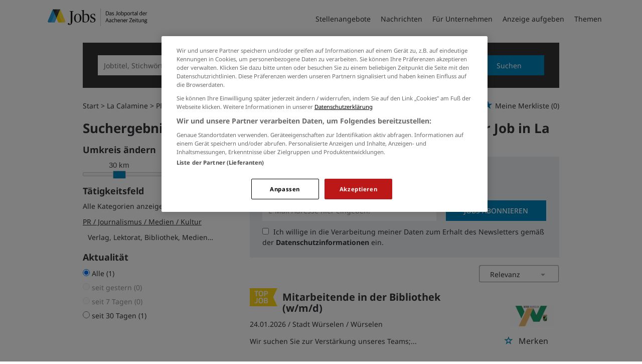

--- FILE ---
content_type: image/svg+xml
request_url: https://jobs.aachener-zeitung.de/Cms_Data/Sites/aachen/Themes/Default/images/burger_icon.svg
body_size: 458
content:
<?xml version="1.0" encoding="UTF-8"?>
<svg width="100px" height="78px" viewBox="0 0 100 78" version="1.1" xmlns="http://www.w3.org/2000/svg" xmlns:xlink="http://www.w3.org/1999/xlink">
    <!-- Generator: Sketch 64 (93537) - https://sketch.com -->
    <title>Combined Shape</title>
    <desc>Created with Sketch.</desc>
    <g id="Page-1" stroke="none" stroke-width="1" fill="none" fill-rule="evenodd">
        <g id="Artboard" fill="#0085BE" fill-rule="nonzero">
            <path d="M100,68 L100,78 L0,78 L0,68 L100,68 Z M100,34 L100,44 L0,44 L0,34 L100,34 Z M100.082353,0 L100.082353,10 L0.0823529412,10 L0.0823529412,0 L100.082353,0 Z" id="Combined-Shape"></path>
        </g>
    </g>
</svg>